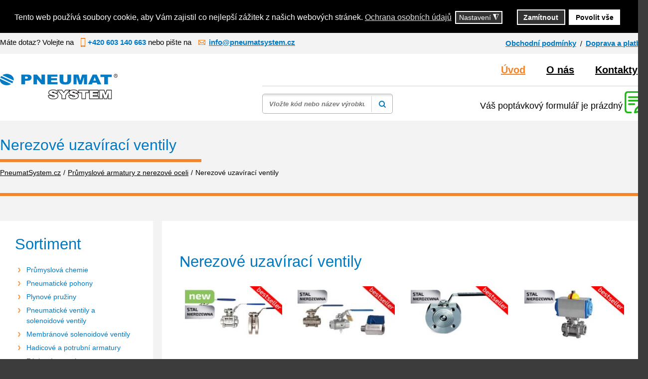

--- FILE ---
content_type: text/html; charset=utf-8
request_url: https://www.pneumatsystem.cz/nerezove-uzaviraci-ventily
body_size: 9592
content:
<!DOCTYPE html>
<html lang="cs-cz">
<head>
<meta charset="utf-8">
	<meta name="title" content="Nerezové uzavírací ventily">
	<meta name="created_by" content="Vratislav Dlabaja (www.vdweb.cz)">
	<meta name="viewport" content="width=device-width, initial-scale=1.0">
	<meta name="description" content="Nerezové uzavírací ventily. Přečtěte si více informací">
	<meta name="generator" content="Joomla! - Open Source Content Management">
	<title>Nerezové uzavírací ventily - Pneumatsystem Ostrava - pneumatsystem.cz</title>
	<link href="https://www.pneumatsystem.cz/nerezove-uzaviraci-ventily" rel="canonical">
	<link href="/templates/pneumatsystem/favicon.ico" rel="icon" type="image/vnd.microsoft.icon">
<link href="/media/vendor/chosen/css/chosen.css?1.8.7" rel="stylesheet" data-asset-name="chosen" />
	<link href="/media/vendor/joomla-custom-elements/css/joomla-alert.css?0.2.0" rel="stylesheet" data-asset-name="webcomponent.joomla-alert" />
	<link href="/plugins/system/gdpr/assets/css/cookieconsent.min.css?bf76c4183d755c3cfd01e715141a0a7c" rel="stylesheet" data-asset-name="gdpr.cookieconsent" />
	<link href="/plugins/system/gdpr/assets/css/jquery.fancybox.min.css?bf76c4183d755c3cfd01e715141a0a7c" rel="stylesheet" data-asset-name="gdpr.jquery.fancybox" />
	<link href="/components/com_virtuemart/assets/css/jquery.fancybox-1.3.4.css?vmver=10d379a9" rel="stylesheet" />
	<link href="/media/plg_system_jcepro/site/css/content.min.css?86aa0286b6232c4a5b58f892ce080277" rel="stylesheet" />
	<link href="/templates/pneumatsystem/css/template-v1.css?2025-02-20_13:58:10" rel="stylesheet" />
	<link href="/templates/pneumatsystem/css/responsive-v1.css?2025-02-20_01:10:15" rel="stylesheet" />
	<link href="https://www.pneumatsystem.cz/modules/mod_vd_smart_search/css/template.css" rel="stylesheet" />
	<style>div.cc-window.cc-floating{max-width:32em}@media(max-width: 639px){div.cc-window.cc-floating:not(.cc-center){max-width: none}}div.cc-window, span.cc-cookie-settings-toggler{font-size:16px}div.cc-revoke{font-size:16px}div.cc-settings-label,span.cc-cookie-settings-toggle{font-size:14px}div.cc-window.cc-banner{padding:1em 1.8em}div.cc-window.cc-floating{padding:2em 1.8em}input.cc-cookie-checkbox+span:before, input.cc-cookie-checkbox+span:after{border-radius:1px}div.cc-center,div.cc-floating,div.cc-checkbox-container,div.gdpr-fancybox-container div.fancybox-content,ul.cc-cookie-category-list li,fieldset.cc-service-list-title legend{border-radius:0px}div.cc-window a.cc-btn,span.cc-cookie-settings-toggle{border-radius:0px}</style>
	<style>
	
			#VD_smart_search_result_138 {margin-left: -240px; margin-top: 15px; width: 650px;}
	
	
</style>
<script src="/media/vendor/jquery/js/jquery.js?3.7.1" data-asset-name="jquery"></script>
	<script src="/media/legacy/js/jquery-noconflict.js?647005fc12b79b3ca2bb30c059899d5994e3e34d" data-asset-name="jquery-noconflict" data-asset-dependencies="jquery"></script>
	<script src="/media/vendor/chosen/js/chosen.jquery.js?1.8.7" data-asset-name="chosen" data-asset-dependencies="jquery"></script>
	<script src="/media/legacy/js/joomla-chosen.js?bf76c4183d755c3cfd01e715141a0a7c" data-asset-name="joomla-chosen" data-asset-dependencies="chosen"></script>
	<script src="/media/mod_menu/js/menu-es5.js?bf76c4183d755c3cfd01e715141a0a7c" nomodule defer data-asset-name="mod_menu"></script>
	<script type="application/json" class="joomla-script-options new">{
    "joomla.jtext": {
        "ERROR": "Chyba",
        "MESSAGE": "Zpr\u00e1va",
        "NOTICE": "Ozn\u00e1men\u00ed",
        "WARNING": "Varov\u00e1n\u00ed",
        "JCLOSE": "Zav\u0159\u00edt",
        "JOK": "OK",
        "JOPEN": "Otev\u0159\u00edt"
    },
    "system.paths": {
        "root": "",
        "rootFull": "https:\/\/www.pneumatsystem.cz\/",
        "base": "",
        "baseFull": "https:\/\/www.pneumatsystem.cz\/"
    },
    "csrf.token": "7f030a340d97a58e77798a4a66a05769"
}</script>
	<script src="/media/system/js/core.js?37ffe4186289eba9c5df81bea44080aff77b9684" data-asset-name="core"></script>
	<script src="/media/vendor/bootstrap/js/bootstrap-es5.js?5.3.2" nomodule defer data-asset-name="bootstrap.es5" data-asset-dependencies="core"></script>
	<script src="/media/system/js/messages-es5.js?c29829fd2432533d05b15b771f86c6637708bd9d" nomodule defer data-asset-name="messages-legacy" data-asset-dependencies="core"></script>
	<script src="/media/vendor/bootstrap/js/popover.js?5.3.2" type="module" data-asset-name="bootstrap.popover" data-asset-dependencies="bootstrap.es5"></script>
	<script src="/media/system/js/messages.js?7f7aa28ac8e8d42145850e8b45b3bc82ff9a6411" type="module" data-asset-name="messages" data-asset-dependencies="messages-legacy"></script>
	<script src="/plugins/system/gdpr/assets/js/jquery.fancybox.min.js?bf76c4183d755c3cfd01e715141a0a7c" defer data-asset-name="gdpr.jquery.fancybox" data-asset-dependencies="jquery"></script>
	<script src="/plugins/system/gdpr/assets/js/cookieconsent.min.js?bf76c4183d755c3cfd01e715141a0a7c" defer data-asset-name="gdpr.cookieconsent" data-asset-dependencies="jquery,gdpr.jquery.fancybox"></script>
	<script src="/plugins/system/gdpr/assets/js/init.js?bf76c4183d755c3cfd01e715141a0a7c" defer data-asset-name="gdpr.init" data-asset-dependencies="jquery"></script>
	<script src="/components/com_virtuemart/assets/js/jquery-ui.min.js?vmver=1.13.2"></script>
	<script src="/components/com_virtuemart/assets/js/jquery.ui.autocomplete.html.js"></script>
	<script src="/components/com_virtuemart/assets/js/jquery.noconflict.js" async></script>
	<script src="/components/com_virtuemart/assets/js/vmsite.js?vmver=10d379a9"></script>
	<script src="/components/com_virtuemart/assets/js/vmprices.js?vmver=10d379a9"></script>
	<script src="/components/com_virtuemart/assets/js/fancybox/jquery.fancybox-1.3.4.2.pack.js?vmver=1.3.4.2"></script>
	<script src="/components/com_virtuemart/assets/js/dynupdate.js?vmver=10d379a9"></script>
	<script src="/modules/mod_virtuemart_cart/assets/js/update_cart.js?vmver=10d379a9"></script>
	<script src="https://www.pneumatsystem.cz/modules/mod_vd_smart_search/js/general.js"></script>
	<script>
		jQuery(document).ready(function (){
			jQuery('.advancedSelect').jchosen({
    "disable_search_threshold": 10,
    "search_contains": true,
    "allow_single_deselect": true,
    "placeholder_text_multiple": "Zadejte nebo vyberte mo\u017enosti",
    "placeholder_text_single": "Vybrat mo\u017enost",
    "no_results_text": "Nejsou odpov\u00eddaj\u00edc\u00ed v\u00fdsledky"
});
		});
	</script>
	<script>var gdprConfigurationOptions = { complianceType: 'opt-in',
																			  cookieConsentLifetime: 365,
																			  cookieConsentSamesitePolicy: '',
																			  cookieConsentSecure: 0,
																			  disableFirstReload: 0,
																	  		  blockJoomlaSessionCookie: 1,
																			  blockExternalCookiesDomains: 0,
																			  externalAdvancedBlockingModeCustomAttribute: '',
																			  allowedCookies: '',
																			  blockCookieDefine: 1,
																			  autoAcceptOnNextPage: 0,
																			  revokable: 1,
																			  lawByCountry: 0,
																			  checkboxLawByCountry: 0,
																			  blockPrivacyPolicy: 0,
																			  cacheGeolocationCountry: 1,
																			  countryAcceptReloadTimeout: 1000,
																			  usaCCPARegions: null,
																			  countryEnableReload: 1,
																			  customHasLawCountries: [""],
																			  dismissOnScroll: 0,
																			  dismissOnTimeout: 0,
																			  containerSelector: 'body',
																			  hideOnMobileDevices: 0,
																			  autoFloatingOnMobile: 0,
																			  autoFloatingOnMobileThreshold: 1024,
																			  autoRedirectOnDecline: 0,
																			  autoRedirectOnDeclineLink: '',
																			  showReloadMsg: 0,
																			  showReloadMsgText: 'Applying preferences and reloading the page...',
																			  defaultClosedToolbar: 0,
																			  toolbarLayout: 'basic',
																			  toolbarTheme: 'block',
																			  toolbarButtonsTheme: 'decline_first',
																			  revocableToolbarTheme: 'basic',
																			  toolbarPosition: 'bottom',
																			  toolbarCenterTheme: 'compact',
																			  revokePosition: 'revoke-bottom',
																			  toolbarPositionmentType: 0,
																			  positionCenterSimpleBackdrop: 0,
																			  positionCenterBlurEffect: 0,
																			  preventPageScrolling: 0,
																			  popupEffect: 'fade',
																			  popupBackground: '#000000',
																			  popupText: '#ffffff',
																			  popupLink: '#ffffff',
																			  buttonBackground: '#ffffff',
																			  buttonBorder: '#ffffff',
																			  buttonText: '#000000',
																			  highlightOpacity: '100',
																			  highlightBackground: '#333333',
																			  highlightBorder: '#ffffff',
																			  highlightText: '#ffffff',
																			  highlightDismissBackground: '#333333',
																		  	  highlightDismissBorder: '#ffffff',
																		 	  highlightDismissText: '#ffffff',
																			  autocenterRevokableButton: 0,
																			  hideRevokableButton: 0,
																			  hideRevokableButtonOnscroll: 0,
																			  customRevokableButton: 2,
																			  customRevokableButtonAction: 0,
																			  headerText: '<p>Cookies used on the website!</p>',
																			  messageText: 'Tento web používá soubory cookie, aby Vám zajistil co nejlepší zážitek z našich webových stránek.',
																			  denyMessageEnabled: 0, 
																			  denyMessage: 'You have declined cookies, to ensure the best experience on this website please consent the cookie usage.',
																			  placeholderBlockedResources: 0, 
																			  placeholderBlockedResourcesAction: '',
																	  		  placeholderBlockedResourcesText: 'You must accept cookies and reload the page to view this content',
																			  placeholderIndividualBlockedResourcesText: 'You must accept cookies from {domain} and reload the page to view this content',
																			  placeholderIndividualBlockedResourcesAction: 0,
																			  placeholderOnpageUnlock: 0,
																			  scriptsOnpageUnlock: 0,
																			  autoDetectYoutubePoster: 0,
																			  autoDetectYoutubePosterApikey: 'AIzaSyAV_WIyYrUkFV1H8OKFYG8wIK8wVH9c82U',
																			  dismissText: 'Got it!',
																			  allowText: 'Povolit cookie',
																			  denyText: 'Zamítnout',
																			  cookiePolicyLinkText: '',
																			  cookiePolicyLink: 'javascript:void(0)',
																			  cookiePolicyRevocableTabText: 'Nastavení cookie',
																			  privacyPolicyLinkText: 'Ochrana osobních údajů',
																			  privacyPolicyLink: 'https://www.pneumatsystem.cz/kontakty',
																			  googleCMPTemplate: 0,
																			  enableGdprBulkConsent: 0,
																			  enableCustomScriptExecGeneric: 0,
																			  customScriptExecGeneric: '',
																			  categoriesCheckboxTemplate: 'cc-checkboxes-filled',
																			  toggleCookieSettings: 1,
																			  toggleCookieSettingsLinkedView: 0,
																			  toggleCookieSettingsButtonsArea: 0,
 																			  toggleCookieSettingsLinkedViewSefLink: '/component/gdpr/',
																	  		  toggleCookieSettingsText: '<span class="cc-cookie-settings-toggle">Nastavení <span class="cc-cookie-settings-toggler">&#x25EE</span></span>',
																			  toggleCookieSettingsButtonBackground: '#333333',
																			  toggleCookieSettingsButtonBorder: '#ffffff',
																			  toggleCookieSettingsButtonText: '#ffffff',
																			  showLinks: 1,
																			  blankLinks: '_blank',
																			  autoOpenPrivacyPolicy: 0,
																			  openAlwaysDeclined: 0,
																			  cookieSettingsLabel: 'Nastavení cookies:',
															  				  cookieSettingsDesc: 'Choose which kind of cookies you want to disable by clicking on the checkboxes. Click on a category name for more informations about used cookies.',
																			  cookieCategory1Enable: 1,
																			  cookieCategory1Name: 'Nezbytně nutné',
																			  cookieCategory1Locked: 1,
																			  cookieCategory2Enable: 0,
																			  cookieCategory2Name: 'Preferences',
																			  cookieCategory2Locked: 0,
																			  cookieCategory3Enable: 1,
																			  cookieCategory3Name: 'Statistické a marketingové',
																			  cookieCategory3Locked: 0,
																			  cookieCategory4Enable: 0,
																			  cookieCategory4Name: 'Marketing',
																			  cookieCategory4Locked: 0,
																			  cookieCategoriesDescriptions: {},
																			  alwaysReloadAfterCategoriesChange: 0,
																			  preserveLockedCategories: 1,
																			  declineButtonBehavior: 'hard',
																			  blockCheckedCategoriesByDefault: 0,
																			  reloadOnfirstDeclineall: 0,
																			  trackExistingCheckboxSelectors: '',
															  		  		  trackExistingCheckboxConsentLogsFormfields: 'name,email,subject,message',
																			  allowallShowbutton: 1,
																			  allowallText: 'Povolit vše',
																			  allowallButtonBackground: '#ffffff',
																			  allowallButtonBorder: '#ffffff',
																			  allowallButtonText: '#000000',
																			  allowallButtonTimingAjax: 'fast',
																			  includeAcceptButton: 1,
																			  includeDenyButton: 0,
																			  trackConsentDate: 0,
																			  execCustomScriptsOnce: 1,
																			  optoutIndividualResources: 0,
																			  blockIndividualResourcesServerside: 0,
																			  disableSwitchersOptoutCategory: 0,
																			  autoAcceptCategories: 0,
																			  allowallIndividualResources: 1,
																			  blockLocalStorage: 0,
																			  blockSessionStorage: 0,
																			  externalAdvancedBlockingModeTags: 'iframe,script,img,source,link',
																			  enableCustomScriptExecCategory1: 0,
																			  customScriptExecCategory1: '',
																			  enableCustomScriptExecCategory2: 0,
																			  customScriptExecCategory2: '',
																			  enableCustomScriptExecCategory3: 0,
																			  customScriptExecCategory3: '',
																			  enableCustomScriptExecCategory4: 0,
																			  customScriptExecCategory4: '',
																			  enableCustomDeclineScriptExecCategory1: 0,
																			  customScriptDeclineExecCategory1: '',
																			  enableCustomDeclineScriptExecCategory2: 0,
																			  customScriptDeclineExecCategory2: '',
																			  enableCustomDeclineScriptExecCategory3: 0,
																			  customScriptDeclineExecCategory3: '',
																			  enableCustomDeclineScriptExecCategory4: 0,
																			  customScriptDeclineExecCategory4: '',
																			  enableCMPPreferences: 0,																			  
																			  enableCMPStatistics: 0,
																			  enableCMPAds: 0,
																			  debugMode: 0
																		};var gdpr_ajax_livesite='https://www.pneumatsystem.cz/';var gdpr_enable_log_cookie_consent=1;</script>
	<script>var gdprUseCookieCategories=1;var gdpr_ajaxendpoint_cookie_category_desc='https://www.pneumatsystem.cz/index.php?option=com_gdpr&task=user.getCookieCategoryDescription&format=raw';</script>
	<script>var gdprCookieCategoryDisabled2=1;</script>
	<script>var gdprCookieCategoryDisabled3=1;</script>
	<script>var gdprCookieCategoryDisabled4=1;</script>
	<script>var gdprJSessCook='924d431a7672c9f1cf5c09e30bbc7029';var gdprJSessVal='43609c325871f7f4f8a6bb73ddd8d355';var gdprJAdminSessCook='74a43118e991e985134fedc57fb7918d';var gdprPropagateCategoriesSession=1;var gdprAlwaysPropagateCategoriesSession=1;var gdprAlwaysCheckCategoriesSession=0;</script>
	<script>var gdprFancyboxWidth=700;var gdprFancyboxHeight=800;var gdprCloseText='Close';</script>
	<script>var gdprUseFancyboxLinks=1;</script>
	<script>//<![CDATA[ 
if (typeof Virtuemart === "undefined"){
	var Virtuemart = {};}
var vmSiteurl = 'https://www.pneumatsystem.cz/' ;
Virtuemart.vmSiteurl = vmSiteurl;
var vmLang = '&lang=cs';
Virtuemart.vmLang = vmLang; 
var vmLangTag = 'cs';
Virtuemart.vmLangTag = vmLangTag;
var Itemid = "";
Virtuemart.addtocart_popup = "1" ; 
var vmCartError = Virtuemart.vmCartError = "Došlo k chybě při aktualizaci vašeho košíku";
var usefancy = true; //]]>
</script>
	<script>
		function vd_js_odkaz_menu() {
				if (document.getElementById("js-odkaz-menu").classList.contains("open")) {
					document.getElementById("js-odkaz-menu").classList.remove("open");
					document.getElementById("js-odkaz-menu").classList.add("close");
					
					document.getElementById("hlavni-menu").classList.remove("menu-open");
					document.getElementById("hlavni-menu").classList.add("menu-close");
				} else {
					document.getElementById("js-odkaz-menu").classList.remove("close");
					document.getElementById("js-odkaz-menu").classList.add("open");
					
					document.getElementById("hlavni-menu").classList.remove("menu-close");
					document.getElementById("hlavni-menu").classList.add("menu-open");
				}
		}
	</script>
	<script>
	
			var mod_vd_smart_search_timeout_138 = null;
			
			
			function mod_vd_smart_search_do_search_138(this_value) {
					
					javascript:search_vm_ajax_live(this_value, 'cs-CZ', '138', 'https://www.pneumatsystem.cz/index.php?option=com_ajax&module=vd_smart_search&method=getSearchResult&format=raw', '#F9F5F2', '650');
					
			}
			
			
			function mod_vd_smart_search_do_delayed_search_138(this_value) {
					
					if (mod_vd_smart_search_timeout_138) {
						clearTimeout(mod_vd_smart_search_timeout_138);
					}
					mod_vd_smart_search_timeout_138 = setTimeout(function() {
						mod_vd_smart_search_do_search_138(this_value);
					}, 500);
					
			}
			
			
			
			
			
			var search_timer = new Array();
			var search_has_focus = new Array();
			var op_active_el = null;
			var op_active_row = null;
			var op_active_row_n = parseInt("0");
			var op_last_request = "";
			var op_process_cmd = "href";
			var op_controller = "";
			var op_lastquery = "";
			var op_maxrows = 6;
			var op_lastinputid = "vd_smart_search_input_138";
			var op_currentlang = "cs-CZ";
			var op_lastmyid = "138";
			var op_ajaxurl = "https://www.pneumatsystem.cz/index.php?option=com_ajax&module=vd_smart_search&method=getSearchResult&format=raw";
			var op_savedtext = new Array();
			
			
			search_timer[138] = null;
			search_has_focus[138] = false;

			jQuery(document).ready(function() {
				if (document.body != null) {
					var div = document.createElement('div');
					div.setAttribute('id', "VD_smart_search_result_138");
					div.setAttribute('class', "VD-smart-search-result");
					div.setAttribute('style', "200px;");
					document.body.appendChild(div);

					var div2bg = document.createElement('div');
					div2bg.setAttribute('id', "vd_smart_search_BG");
					div2bg.setAttribute('style', "");
					div2bg.setAttribute('onclick', "vd_ajax_close_bg(138);");
					div2bg.setAttribute('class', "vd_ajax_bg_138");
					document.body.appendChild(div2bg);
				}
			});
			
			
			function vd_ajax_close_bg() {
				jQuery( ".VD-smart-search-wrap .vd_close_button" ).trigger( "click" );
				jQuery("#vd_smart_search_BG").hide();
			}


			jQuery( window ).resize(function() {
				var eTop138 = jQuery("#vd_smart_search_input_138").offset().top;
				var eTopCalc138 = eTop138 + 40;
				var eLeft138 = jQuery("#vd_smart_search_input_138").offset().left;

				jQuery("#VD_smart_search_result_138").css({"top" : eTopCalc138 + "px", "left" : eLeft138 + "px"});

				var ajaxwindowwidth138 = jQuery( "#VD_smart_search_result_138" ).width();
				var windowwidth = jQuery( window ).width();
				if (ajaxwindowwidth138 >= windowwidth) {
					jQuery("#VD_smart_search_result_138").addClass( "ajaxframeismobile" );
				} else {
					jQuery("#VD_smart_search_result_138").removeClass( "ajaxframeismobile" );
				}
			});


			jQuery( document ).ready(function() {
				var ajaxwindowwidth138 = jQuery( "#VD_smart_search_result_138" ).width();
				var windowwidth = jQuery( window ).width();
				if (ajaxwindowwidth138 >= windowwidth) {
					jQuery("#VD_smart_search_result_138").addClass( "ajaxframeismobile" );
				} else {
					jQuery("#VD_smart_search_result_138").removeClass( "ajaxframeismobile" );
				}
			});
	
	
</script>

</head>
<body id="js-body">
<div class="ID-horni" id="horni">
<div class="stred">
<div class="ID-horni-div">
<div class="kontakt">
<p>Máte dotaz? Volejte na <span class="telefon">+420 603 140 663</span> nebo pište na <a href="mailto:info@pneumatsystem.cz"><span class="email">info@pneumatsystem.cz</span></a></p>
</div>
<div class="pravy">
<ul class="mod-menu mod-list nav ">
<li class="nav-item item-308"><a href="#" >Obchodní podmínky</a></li><li class="nav-item item-309"><a href="#" >Doprava a platba</a></li></ul>

</div>
<div class="clr"></div>
</div>
</div>
</div>
<div class="ID-hlavicka">
<div class="stred">
<div id="hlavicka">
<a href="/"><img src="/templates/pneumatsystem/images/logo.png" alt="logo Pneumatsystem Ostrava - pneumatsystem.cz" class="logo" /></a>
<div class="pravy">
<div id="js-odkaz-menu" onclick="vd_js_odkaz_menu()"></div>
<div class="kontakt">
<div class="pravy">
<div class="ID-hlavni-menu">
<div id="hlavni-menu">
<ul class="mod-menu mod-list nav ">
<li class="nav-item item-101 default current active"><a href="/" aria-current="location">Úvod</a></li><li class="nav-item item-106"><a href="/o-nas" >O nás</a></li><li class="nav-item item-107"><a href="/kontakty" >Kontakty</a></li></ul>

</div>
</div>
</div>
</div>
<div class="clr"></div>
<div class="ID-smart-search templatestyledefault" id="ID-smart-search-138">
<form name="form-smart-search138" action="/chytre-vyhledavani-vysledky?view=result&amp;mod_id=138" method="GET" >
<div class="form">
<input placeholder="Vložte kód nebo název výrobku" class="inputbox" maxlength="75" size="75" id="vd_smart_search_input_138" name="keyword" type="text" value="" autocomplete="off" onfocus="mod_vd_smart_search_do_delayed_search_138(this)" onkeyup="mod_vd_smart_search_do_delayed_search_138(this)" />
<input class="button" value="" type="submit">
<div class="clr"></div>
</div>
</form>
</div>

<div class="vmCartModule  kosik-0" id="vmCartModule">
<div class="kosik_left">
<a href="/cart">
<img class="kosik" src="/templates/pneumatsystem/images/kosik.png" alt="Seznam položek" title="Ukaž seznam">
</a>
</div>
<div class="kosik_right">
<div class="total_products" style="float: right;">
Váš poptávkový formulář je prázdný</div>
</div>
<div style="clear:both;"></div>
<div class="payments-signin-button"></div>
<noscript>Počkejte prosím</noscript>
</div>

</div>
</div>
</div>
</div>
<div id="system-message-container" aria-live="polite"></div>

<div class="ID-navigace-obal"><div class="stred"><div class="ID-navigace"><div class="nadpis">Nerezové uzavírací ventily</div><div class="clr"></div><ul itemscope itemtype="https://schema.org/BreadcrumbList" class="breadcrumb"><li class="active"><span class="icon-location"></span></li><li itemprop="itemListElement" itemscope itemtype="https://schema.org/ListItem"><a itemprop="item" href="/" class="pathway"><span itemprop="name">PneumatSystem.cz</span></a><span class="divider">/</span><meta itemprop="position" content="1"></li><li itemprop="itemListElement" itemscope itemtype="https://schema.org/ListItem"><a itemprop="item" href="/prumyslove-armatury-z-nerezove-oceli" class="pathway"><span itemprop="name">Průmyslové armatury z nerezové oceli</span></a><span class="divider">/</span><meta itemprop="position" content="2"></li><li itemprop="itemListElement" itemscope itemtype="https://schema.org/ListItem" class="active"><span itemprop="name">Nerezové uzavírací ventily</span><meta itemprop="position" content="3"></li></ul></div></div></div><div class="ID-obsah-obal"><div class="stred"><div class="ID-obsah"><div class="ID-pravy"><div class="produkt-detail-div"><div class="clanek clanek-kategorie"><h1>Nerezové uzavírací ventily</h1></div><div class="ID-vypis-kategorie"><div class="row"><div class="li "><a href="/kulove-kohouty-flowmatik-z-nerezove-oceli" title="Kulové kohouty Flowmatik z nerezové oceli"><div class="obrazek"><div><img  width="200"  height="150"  loading="lazy"  src="/images/eshop/category/resized/category_1129_144800_200x200.jpg"  alt="category_1129_144800"  /></div></div><h2>Kulové kohouty Flowmatik z nerezové oceli</h2><div class="clr"></div></a></div><div class="li "><a href="/nerezove-zavitove-svarovane-kulove-kohouty" title="Nerezové závitové / svařované kulové kohouty"><div class="obrazek"><div><img  width="200"  height="150"  loading="lazy"  src="/images/eshop/category/resized/category_1147_144818_200x200.jpg"  alt="category_1147_144818"  /></div></div><h2>Nerezové závitové / svařované kulové kohouty</h2><div class="clr"></div></a></div><div class="li "><a href="/kulove-kohouty-s-prirubou-z-nerezove-oceli" title="Kulové kohouty s přírubou z nerezové oceli"><div class="obrazek"><div><img  width="200"  height="150"  loading="lazy"  src="/images/eshop/category/resized/category_1164_144835_200x200.jpg"  alt="category_1164_144835"  /></div></div><h2>Kulové kohouty s přírubou z nerezové oceli</h2><div class="clr"></div></a></div><div class="li konec"><a href="/vzduchem-ovladane-ventily" title="Vzduchem ovládané ventily"><div class="obrazek"><div><img  width="200"  height="150"  loading="lazy"  src="/images/eshop/category/resized/category_1172_144843_200x200.jpg"  alt="category_1172_144843"  /></div></div><h2>Vzduchem ovládané ventily</h2><div class="clr"></div></a></div></div><div class="clr"></div><div class="row"><div class="li "><a href="/kulove-kohouty-s-elektrickym-pohonem" title="Kulové kohouty s elektrickým pohonem"><div class="obrazek"><div><img  width="200"  height="150"  loading="lazy"  src="/images/eshop/category/resized/category_1187_144858_200x200.jpg"  alt="category_1187_144858"  /></div></div><h2>Kulové kohouty s elektrickým pohonem</h2><div class="clr"></div></a></div><div class="li "><a href="/nerezove-klapky" title="Nerezové klapky"><div class="obrazek"><div><img  width="200"  height="150"  loading="lazy"  src="/images/eshop/category/resized/category_1199_144870_200x200.jpg"  alt="category_1199_144870"  /></div></div><h2>Nerezové klapky</h2><div class="clr"></div></a></div><div class="li "><a href="/nerezove-uzaviraci-ventily-1200" title="Nerezové uzavírací ventily"><div class="obrazek"><div><img  width="200"  height="150"  loading="lazy"  src="/images/eshop/category/resized/category_1200_144871_200x200.jpg"  alt="category_1200_144871"  /></div></div><h2>Nerezové uzavírací ventily</h2><div class="clr"></div></a></div><div class="li konec"><a href="/jehlove-ventily-z-nerezove-oceli" title="Jehlové ventily z nerezové oceli"><div class="obrazek"><div><img  width="200"  height="150"  loading="lazy"  src="/images/eshop/category/resized/category_1203_144874_200x200.jpg"  alt="category_1203_144874"  /></div></div><h2>Jehlové ventily z nerezové oceli</h2><div class="clr"></div></a></div></div><div class="clr"></div><div class="row"><div class="li "><a href="/sitove-filtry-z-nerezove-oceli" title="Síťové filtry z nerezové oceli"><div class="obrazek"><div><img  width="200"  height="150"  loading="lazy"  src="/images/eshop/category/resized/category_1204_144875_200x200.jpg"  alt="category_1204_144875"  /></div></div><h2>Síťové filtry z nerezové oceli</h2><div class="clr"></div></a></div><div class="li "><a href="/zpetne-ventily-z-nerezove-oceli" title="Zpětné ventily z nerezové oceli"><div class="obrazek"><div><img  width="200"  height="150"  loading="lazy"  src="/images/eshop/category/resized/category_1205_144876_200x200.jpg"  alt="category_1205_144876"  /></div></div><h2>Zpětné ventily z nerezové oceli</h2><div class="clr"></div></a></div><div class="li "><a href="/nozova-soupatka-z-nerezove-oceli" title="Nožová šoupátka z nerezové oceli"><div class="obrazek"><div><img  width="200"  height="150"  loading="lazy"  src="/images/eshop/category/resized/category_1206_144877_200x200.jpg"  alt="category_1206_144877"  /></div></div><h2>Nožová šoupátka z nerezové oceli</h2><div class="clr"></div></a></div></div></div><div class="clr"></div></div></div><div class="ID-levy"><div class="ID-levy-div"><div class="modul"><div class="modul-div"><h2 class="nadpis">Sortiment</h2><div class="text"><ul class="menu"><li id="cat-id-1-m-107" class="cat-id-1"><a href="/prumyslova-chemie">Průmyslová chemie</a></li><li id="cat-id-30-m-107" class="cat-id-30"><a href="/pneumaticke-pohony">Pneumatické pohony</a></li><li id="cat-id-325-m-107" class="cat-id-325"><a href="/plynove-pruziny">Plynové pružiny</a></li><li id="cat-id-338-m-107" class="cat-id-338"><a href="/pneumaticke-ventily-a-solenoidove-ventily">Pneumatické ventily a solenoidové ventily</a></li><li id="cat-id-538-m-107" class="cat-id-538"><a href="/membranove-solenoidove-ventily-538">Membránové solenoidové ventily</a></li><li id="cat-id-559-m-107" class="cat-id-559"><a href="/hadicove-a-potrubni-armatury">Hadicové a potrubní armatury</a></li><li id="cat-id-780-m-107" class="cat-id-780"><a href="/zavitove-tvarovky-780">Závitové tvarovky</a></li><li id="cat-id-842-m-107" class="cat-id-842"><a href="/rychlospojky-hadicove-spojky">Rychlospojky, hadicové spojky</a></li><li id="cat-id-1075-m-107" class="cat-id-1075 active"><a href="/prumyslove-armatury-z-nerezove-oceli">Průmyslové armatury z nerezové oceli</a><ul><li id="cat-id-1076-m-107" class="cat-id-1076"><a href="/valce-z-nerezove-oceli">Válce z nerezové oceli</a></li><li id="cat-id-1092-m-107" class="cat-id-1092"><a href="/zavitove-kovani-z-nerezove-oceli">Závitové kování z nerezové oceli</a></li><li id="cat-id-1128-m-107" class="cat-id-1128 active"><a href="/nerezove-uzaviraci-ventily">Nerezové uzavírací ventily</a><ul><li id="cat-id-1129-m-107" class="cat-id-1129"><a href="/kulove-kohouty-flowmatik-z-nerezove-oceli">Kulové kohouty Flowmatik z nerezové oceli</a></li><li id="cat-id-1147-m-107" class="cat-id-1147"><a href="/nerezove-zavitove-svarovane-kulove-kohouty">Nerezové závitové / svařované kulové kohouty</a></li><li id="cat-id-1164-m-107" class="cat-id-1164"><a href="/kulove-kohouty-s-prirubou-z-nerezove-oceli">Kulové kohouty s přírubou z nerezové oceli</a></li><li id="cat-id-1172-m-107" class="cat-id-1172"><a href="/vzduchem-ovladane-ventily">Vzduchem ovládané ventily</a></li><li id="cat-id-1187-m-107" class="cat-id-1187"><a href="/kulove-kohouty-s-elektrickym-pohonem">Kulové kohouty s elektrickým pohonem</a></li><li id="cat-id-1199-m-107" class="cat-id-1199"><a href="/nerezove-klapky">Nerezové klapky</a></li><li id="cat-id-1200-m-107" class="cat-id-1200"><a href="/nerezove-uzaviraci-ventily-1200">Nerezové uzavírací ventily</a></li><li id="cat-id-1203-m-107" class="cat-id-1203"><a href="/jehlove-ventily-z-nerezove-oceli">Jehlové ventily z nerezové oceli</a></li><li id="cat-id-1204-m-107" class="cat-id-1204"><a href="/sitove-filtry-z-nerezove-oceli">Síťové filtry z nerezové oceli</a></li><li id="cat-id-1205-m-107" class="cat-id-1205"><a href="/zpetne-ventily-z-nerezove-oceli">Zpětné ventily z nerezové oceli</a></li><li id="cat-id-1206-m-107" class="cat-id-1206"><a href="/nozova-soupatka-z-nerezove-oceli">Nožová šoupátka z nerezové oceli</a></li></ul></li><li id="cat-id-1207-m-107" class="cat-id-1207"><a href="/potrubi-a-potrubni-armatury-z-nerezove-oceli">Potrubí a potrubní armatury z nerezové oceli</a></li><li id="cat-id-1220-m-107" class="cat-id-1220"><a href="/rychlospojky-nerezove-hadicove-spojky">Rychlospojky, nerezové hadicové spojky</a></li><li id="cat-id-1233-m-107" class="cat-id-1233"><a href="/regulatory-tlaku-z-nerezove-oceli">Regulátory tlaku z nerezové oceli</a></li><li id="cat-id-1239-m-107" class="cat-id-1239"><a href="/tlakomery-z-nerezove-oceli">Tlakoměry z nerezové oceli</a></li><li id="cat-id-1244-m-107" class="cat-id-1244"><a href="/navijaky-z-nerezove-oceli">Navijáky z nerezové oceli</a></li><li id="cat-id-1245-m-107" class="cat-id-1245"><a href="/pojistne-ventily-z-nerezove-oceli">Pojistné ventily z nerezové oceli</a></li><li id="cat-id-1263-m-107" class="cat-id-1263"><a href="/tlakove-nadoby-z-nerezove-oceli">Tlakové nádoby z nerezové oceli</a></li><li id="cat-id-1266-m-107" class="cat-id-1266"><a href="/solenoidove-ventily-z-nerezove-oceli-1266">Solenoidové ventily z nerezové oceli</a></li><li id="cat-id-1269-m-107" class="cat-id-1269"><a href="/snekove-spony-z-nerezove-oceli-w4-9mm">Šnekové spony z nerezové oceli (W4), 9mm</a></li></ul></li><li id="cat-id-1270-m-107" class="cat-id-1270"><a href="/uprava-vzduchu-bloky-redukce-filtry">Úprava vzduchu - bloky, redukce, filtry</a></li><li id="cat-id-1418-m-107" class="cat-id-1418"><a href="/kulove-kohouty-prumyslove-armatury">Kulové kohouty - Průmyslové armatury</a></li><li id="cat-id-1741-m-107" class="cat-id-1741"><a href="/pneumaticke-hadice-prumyslove-hadice">Pneumatické hadice, průmyslové hadice</a></li><li id="cat-id-1925-m-107" class="cat-id-1925"><a href="/flowmatik">Flowmatik</a></li><li id="cat-id-1926-m-107" class="cat-id-1926"><a href="/festo">Festo</a></li><li id="cat-id-2231-m-107" class="cat-id-2231"><a href="/vakuova-technika">Vakuová technika</a></li><li id="cat-id-2393-m-107" class="cat-id-2393"><a href="/prumyslovy-vysavac">Průmyslový vysavač</a></li><li id="cat-id-2531-m-107" class="cat-id-2531"><a href="/prumyslove-tlumice">Průmyslové tlumiče</a></li><li id="cat-id-2534-m-107" class="cat-id-2534"><a href="/manometry">Manometry</a></li><li id="cat-id-2623-m-107" class="cat-id-2623"><a href="/kompresory">Kompresory</a></li><li id="cat-id-2655-m-107" class="cat-id-2655"><a href="/odvlhcovace-uprava-vzduchu">Odvlhčovače, úprava vzduchu</a></li><li id="cat-id-2721-m-107" class="cat-id-2721"><a href="/bezpecnostni-ventily">Bezpečnostní ventily</a></li><li id="cat-id-2772-m-107" class="cat-id-2772"><a href="/tlakove-nadrze">Tlakové nádrže</a></li><li id="cat-id-2900-m-107" class="cat-id-2900"><a href="/pneumaticke-instalace">Pneumatické instalace</a></li><li id="cat-id-3084-m-107" class="cat-id-3084"><a href="/pneumaticke-naradi">Pneumatické nářadí</a></li><li id="cat-id-3368-m-107" class="cat-id-3368"><a href="/technika-malby">Technika malby</a></li><li id="cat-id-3534-m-107" class="cat-id-3534"><a href="/prumyslova-cerpadla">Průmyslová čerpadla</a></li><li id="cat-id-3582-m-107" class="cat-id-3582"><a href="/merici-pristroje">Měřicí přístroje</a></li><li id="cat-id-3594-m-107" class="cat-id-3594"><a href="/bezpecna-pneumatika">Bezpečná pneumatika</a></li><li id="cat-id-3696-m-107" class="cat-id-3696"><a href="/silova-hydraulika">Silová hydraulika</a></li><li id="cat-id-3777-m-107" class="cat-id-3777"><a href="/nove-produkty-v-nabidce">Nové produkty v nabídce</a></li></ul><div class="clr"></div></div></div></div></div></div></div></div></div><script   id="updateChosen-js" type="text/javascript" >//<![CDATA[ 
if (typeof Virtuemart === "undefined")
	var Virtuemart = {};
	Virtuemart.updateChosenDropdownLayout = function() {
		var vm2string = {editImage: 'edit image',select_all_text: 'Vybrat vše',select_some_options_text: 'Dostupné pro všechny', width: '100%'};
		jQuery("select.vm-chzn-select").chosen({enable_select_all: true,select_all_text : vm2string.select_all_text,select_some_options_text:vm2string.select_some_options_text,disable_search_threshold: 5, width:vm2string.width});
		//console.log("updateChosenDropdownLayout");
	}
	jQuery(document).ready( function() {
		Virtuemart.updateChosenDropdownLayout($);
	}); //]]>
</script><script   id="ready.vmprices-js" type="text/javascript" >//<![CDATA[ 
jQuery(document).ready(function($) {

		Virtuemart.product($("form.product"));
}); //]]>
</script><script   id="updDynamicListeners-js" type="text/javascript" >//<![CDATA[ 
jQuery(document).ready(function() { // GALT: Start listening for dynamic content update.
	// If template is aware of dynamic update and provided a variable let's
	// set-up the event listeners.
	if (typeof Virtuemart.containerSelector === 'undefined') { Virtuemart.containerSelector = '.category-view'; }
	if (typeof Virtuemart.container === 'undefined') { Virtuemart.container = jQuery(Virtuemart.containerSelector); }
	if (Virtuemart.container){
		Virtuemart.updateDynamicUpdateListeners();
	}
	
}); //]]>
</script>
<div class="ID-paticka-obal">
<div class="stred">
<div class="ID-boxy">
<div class="box"><div class="box-div"><h3 class="nadpis">Hlavní menu</h3><ul>
<li><a href="#">Úvod</a></li>
<li><a href="/o-nas">Profil společnosti</a></li>
<li><a href="/kontakty">Kontakty</a></li>
</ul><div class="clr"></div></div></div><div class="box modul-siroky"><div class="box-div"><h3 class="nadpis">Nejhledanější sortiment</h3><ul>
<li id="cat-id-bocni-1-" class="cat-id-bocni-1 "><a href="/import-kategorie-1">Pneumatické pohony</a></li>
<li id="cat-id-bocni-61-" class="cat-id-bocni-61 "><a href="/import-kategorie-61">Plynové pružiny</a></li>
<li id="cat-id-bocni-79-" class="cat-id-bocni-79 "><a href="/import-kategorie-79">Pneumatické ventily a solenoidové ventily</a></li>
<li id="cat-id-bocni-146-" class="cat-id-bocni-146 "><a href="/import-kategorie-146">Membránové elektromagnetické ventily</a></li>
<li id="cat-id-bocni-169-" class="cat-id-bocni-169 "><a href="/import-kategorie-169">Konektory kabelů</a></li>
<li id="cat-id-bocni-234-" class="cat-id-bocni-234 "><a href="/import-kategorie-234">Závitové armatury</a></li>
<li id="cat-id-bocni-281-" class="cat-id-bocni-281 "><a href="/import-kategorie-281">Rychlospojky, hadicové konektory</a></li>
<li id="cat-id-bocni-359-" class="cat-id-bocni-359 "><a href="/import-kategorie-359">Příprava vzduchu</a></li>
<li id="cat-id-bocni-452-" class="cat-id-bocni-452 "><a href="/import-kategorie-452">Kulové ventily</a></li>
</ul><div class="clr"></div></div></div><div class="box"><div class="box-div"><h3 class="nadpis">Rychlý kontakt</h3><p>Milan Žídek<br />+420 603 140 663<br /> <a href="mailto:prodej-fs@seznam.cz">prodej-fs@seznam.cz</a></p><div class="clr"></div></div></div>
</div>
<div class="ID-paticka">
<a href="/"><img src="/templates/pneumatsystem/images/logo2.png" alt="logo Pneumatsystem Ostrava - pneumatsystem.cz" class="logo" /></a>
<div class="paticka">
<p>Copyright © 2018 - 2025 <strong>Pneumat system s.r.o.</strong> - pneumatsystem.cz Ostrava Všechna práva vyhrazena<br /> <a href="#" class="cc-custom-revoke">Nastavení cookie</a> // <a href="https://www.poradnyweb.cz/">Tvorba webových stránek Ostrava</a><br /><br /></p>
</div>
</div>
</div>
</div>
</body>
</html>


--- FILE ---
content_type: text/css
request_url: https://www.pneumatsystem.cz/templates/pneumatsystem/css/responsive-v1.css?2025-02-20_01:10:15
body_size: 1615
content:
	@media screen and (min-width: 1051px) and (max-width: 1142px) {
		
/*
		.ID-slider {width: 1142px;}
*/
		
	}
	
	
	@media screen and (max-width: 1050px) {
		
		.stred {width: auto; padding: 0 15px 0 15px;}
		
		
		.ID-horni .pravy {display: none;}
		.ID-hlavicka {height: auto;}
		.ID-hlavicka .pravy {float: none;}
		#hlavicka {height: auto;}
		#hlavicka .logo {margin: 15px 0 15px 0;}
		#hlavicka .kontakt {width: 100%; padding: 0; border-bottom: 0 solid #d1d1d1;}
		#hlavicka .pravy {width: 100%; text-align: center;}
		
		
		.ID-hlavicka .vmCartModule {margin-bottom: 10px;}
		.ID-hlavicka .vmCartModule.kosik-0 {display: none;}
		
		
		.ID-hlavicka #vyhledavani {display: none; width: 100%;}
		.ID-hlavicka #vyhledavani.open {display: block;}
		.ID-hlavicka .ID-smart-search {width: 100%; margin: 0 0 15px 0;}
		.ID-hlavicka .ID-smart-search .inputbox {width: 80%;}
		
		
			.ID-hlavni-menu {width: 100%; margin: 0; padding: 0;}
			#hlavni-menu.menu-open {display: block;}
			
			#js-odkaz-menu {float: right; width: 49px; height: 49px; margin: -59px 0 0 0; background: url('../images/ikonka-menu.png') center center no-repeat; cursor: pointer;}
			
			
			#hlavni-menu {width: 100%; height: auto; margin-bottom: 15px; display: none;}
			#hlavni-menu ul {float: none !important; display: block !important;}
			#hlavni-menu li {float: none !important; display: block !important; border-bottom: 1px solid #000 !important;}
			#hlavni-menu li a {float: none !important; display: block !important;}
			
			#hlavni-menu > ul > li > a {padding: 5px 10px 5px 10px;}
			
			/* vysouvací menu */
			#hlavni-menu .menu > li > ul {position: relative; float: none; width: 100%; margin: 0; padding: 0; border: 0; visibility: visible; z-index: 0;}
				
			/* Ostatní */
			#hlavni-menu .parent > ul, #hlavni-menu .cat_parent > ul {display: none !important;}
			#hlavni-menu .parent .tlacitko, #hlavni-menu .cat_parent .tlacitko
			{float: right; width: 21px; height: 21px; background: #000 url('../images/tlacitko.png') center center no-repeat;
			border: 2px solid #000; padding: 2px; margin: 10px 10px 0 0}
			#hlavni-menu .parent:hover > ul, #hlavni-menu .cat_parent:hover > ul {display: block !important;}
			
			#hlavni-menu > ul > li.parent:hover {background: none;}
			#hlavni-menu .menu > li > ul > li > a {display: block; padding: 7px 10px 7px 10px; margin: 0; text-decoration: none; text-transform: uppercase;
			border-bottom: 0; font-size: 15px; line-height: 24px; font-weight: bold; color: #ffffff; background: #0079c2;}
			#hlavni-menu .menu > li > ul > li > a:hover {background: #0079c2;}
			
			
			#hlavni-menu .menu > li:hover {padding: 0;}
			#hlavni-menu .menu > li > ul > li {float: left !important; width: 100% !important; background: #fff; padding: 0;}
			
			
			#hlavni-menu .menu > li > a {height: auto;}
			#hlavni-menu .hlavni-menu > li > ul > li {margin-left: 0;}
		
		
		.produkt-detail-div {padding: 12px 12px 12px 12px;}
		
		
		.ID-slider {height: auto;}
		.ID-slider .text {padding: 30px 0 30px 0;}
		
		
		.ID-obsah {padding: 15px 0 15px 0;}
		
		
		.ID-navigace {padding: 15px 0 15px 0;}
		.ID-navigace .nadpis {padding: 0 0 15px 0; margin: 0 0 10px 0; font-size: 25px; line-height: 30px; display: none;}
		
		
		.ID-pravy {width: 100%;}
		
		
		.ID-levy {width: 100%;}
		.ID-levy-div {margin-right: 0;}
		.ID-levy .modul {margin-bottom: 15px !important;}
		.ID-levy .modul-div {padding: 10px 15px;}
		.ID-levy .modul h2.nadpis {padding: 10px 0 10px 0; font-size: 25px; line-height: 30px;}
		
		
		.clanek h1, .blog h1, .produkt-detail h1, .ID-vypis h3, .uzivatel-profil h1 {padding: 10px 0 10px 0; font-size: 25px; line-height: 30px;}
		.clanek h1 strong, .blog h1 strong {font-size: 18px;}
		
		
		.ID-boxy {padding: 10px 0 0 0;}
		.ID-boxy .box {width: 100%; margin: 0 0 15px 0;}
		.ID-boxy .box-div {margin: 0 0 15px 0;}
		.ID-boxy .box .nadpis {padding: 15px 0 15px 0; font-size: 18px; line-height: 26px;}
		
		
		.ID-paticka {padding: 15px 0 15px 0; margin: 0;}
		.ID-paticka .paticka {width: 100%; margin-top: 0;}
		.ID-paticka .logo {display: none;}
		
		
		img, iframe {max-width: 100% !important; height: auto !important;}
		
		
		.responsive-skryt {display: none;}
		
		
	}
	
	
	@media screen and (max-width: 980px) {
		.proopc-finalpage .proopc-column3 {width: 100% !important;}
		.ID-kosik-dodaci-adresa {margin-top: 20px !important;}
		.proopc-column3 .proopc-st-address {margin: 0 0 0 0 !important;}
	}
	
	
	@media screen and (max-width: 750px) {
		
		
		.ID-slider-obal {background: #d8d8d8;}
		.ID-slider .text {width: 100%; background: #d8d8d8; font-size: 17px; line-height: 26px; padding: 20px 0 10px 0;}
		.ID-slider .text h1 {font-size: 20px; line-height: 30px;}
		.ID-slider .text h1 strong {font-size: 24px;}
		
		
		.ID-vypis-kategorie .row {display: block;}
		.ID-vypis-kategorie .li {width: 50%;}
		.ID-vypis-kategorie .li:nth-child(2n+1) {clear: left;}
		.ID-vypis-kategorie .li:nth-child(2n) a,
		.ID-vypis-kategorie .li:nth-child(4n) a {margin-right: 0;}
		
		
		.ID-vypis2 .produkty .row {display: block;}
		.ID-vypis2 .produkt {width: 50%;}
		.ID-vypis2 .row-3 .produkt {width: 50%;}
		.ID-vypis2 .radek-responsive-1 {clear: left;}
		.ID-vypis2 .produkty > .clr {display: none;}
		
		
		.ID-vypis2 .row-3 .produkt-div {width: auto;}
		.ID-vypis2 .row-4 .produkt-div {width: auto;}
		
		
		.ID-vypis2 .row-3 .produkt.radek-responsive-1 .produkt-div,
		.ID-vypis2 .row-4 .produkt.radek-responsive-1 .produkt-div {margin-left: 0; margin-right: 6px;}
		.ID-vypis2 .row-3 .produkt.radek-responsive-2 .produkt-div,
		.ID-vypis2 .row-4 .produkt.radek-responsive-2 .produkt-div {margin-left: 6px; margin-right: 0;}
		
		
	}
	
	
	@media screen and (max-width: 650px) {
		
		#hlavicka .search,
		#hlavicka .ID-smart-search {width: 100%;}
		#hlavicka .ID-smart-search .inputbox {width: calc(100% - 68px);}
		
		
	}
	
	
	@media screen and (max-width: 600px) {
		
		.vd-modal, .ID-kosik-modal {width: 100%;}
		
		
		.ID-vypis-rodic {width: 100%; margin-bottom: 15px;}
		
		
		.produkt-detail .leva-strana, .produkt-detail .prava-strana {width: 100%; margin: 0 0 20px 0}
		.produkt-detail .leva-strana-div {margin: 0;}
		
	}
	
	
	@media screen and (max-width: 450px) {
		
		.ID-hlavicka .vmCartModule {font-size: 16px; line-height: 16px;}
		.ID-hlavicka .vmCartModule .kosik_left {width: 45px;}
		
		.ID-vypis-kategorie .li {width: 100%;}
		.ID-vypis-kategorie .li a {margin-right: 0;}
		
		
		.ID-vypis2 .produkt {width: 100%;}
		.ID-vypis2 .row-3 .produkt {width: 100%;}
		
		
		.ID-vypis2 .row-3 .produkt.radek-responsive-1 .produkt-div,
		.ID-vypis2 .row-4 .produkt.radek-responsive-1 .produkt-div {margin-left: 0; margin-right: 0;}
		.ID-vypis2 .row-3 .produkt.radek-responsive-2 .produkt-div,
		.ID-vypis2 .row-4 .produkt.radek-responsive-2 .produkt-div {margin-left: 0; margin-right: 0;}
		
	}
	
	
	@media screen and (max-width: 320px) {
		
		.stred {width: 300px; padding: 0 10px 0 10px;}
		
	}
